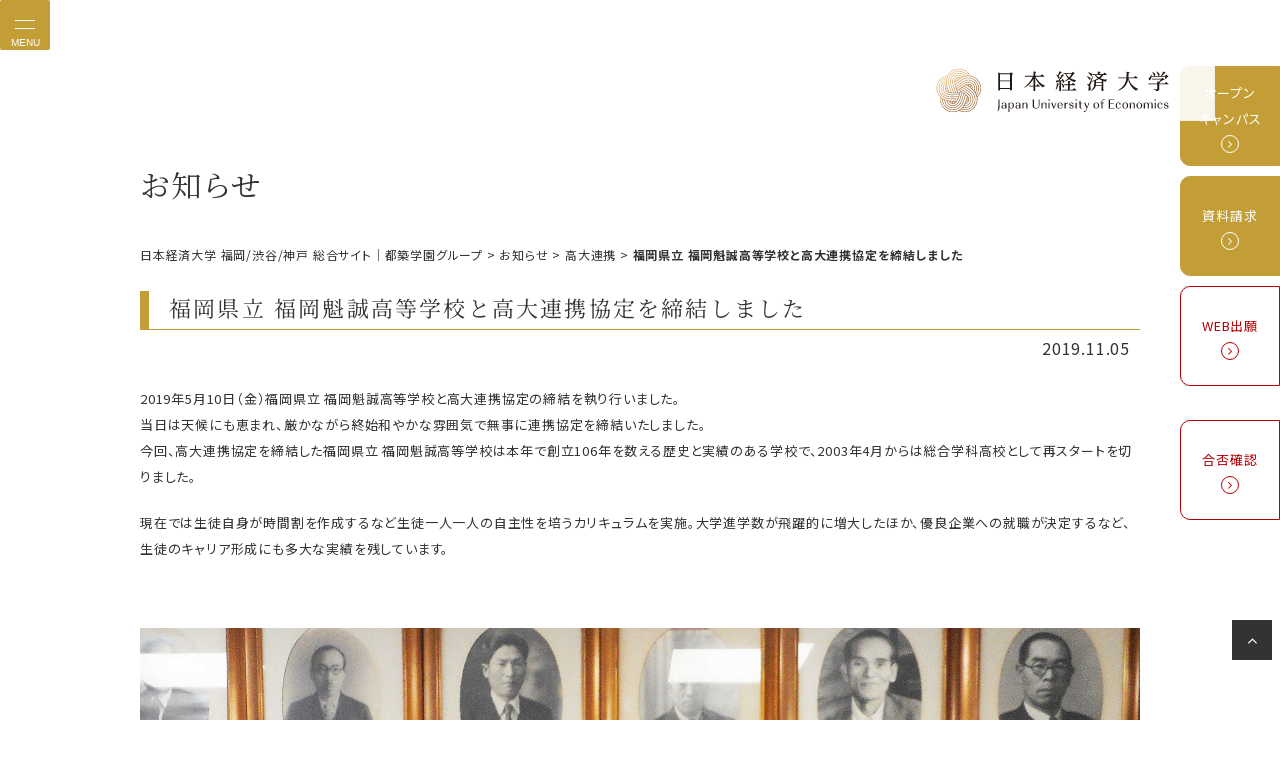

--- FILE ---
content_type: text/html; charset=UTF-8
request_url: https://www.jue.ac.jp/information/kaisei-teiketsu/
body_size: 62256
content:





<!DOCTYPE html>
<html lang="ja">

  <head prefix="og: http://ogp.me/ns# fb: http://ogp.me/ns/fb# article: http://ogp.me/ns/article#">
    <!-- Google Tag Manager -->
    <script>
    (function(w, d, s, l, i) {
        w[l] = w[l] || [];
        w[l].push({
            'gtm.start': new Date().getTime(),
            event: 'gtm.js'
        });
        var f = d.getElementsByTagName(s)[0],
            j = d.createElement(s),
            dl = l != 'dataLayer' ? '&l=' + l : '';
        j.async = true;
        j.src =
            'https://www.googletagmanager.com/gtm.js?id=' + i + dl;
        f.parentNode.insertBefore(j, f);
    })(window, document, 'script', 'dataLayer', 'GTM-M89TZL5');
    </script>
    <!-- End Google Tag Manager -->
    <meta charset="UTF-8">
    <meta name="viewport" content="width=device-width,initial-scale=1">
    <meta http-equiv="X-UA-Compatible" content="IE=edge">
    <meta name="format-detection" content="telephone=no">
    <meta name="google" content="nositelinkssearchbox">
    <title>福岡県立 福岡魁誠高等学校と高大連携協定を締結しました - 日本経済大学 福岡/渋谷/神戸 総合サイト｜都築学園グループ</title>

		<!-- All in One SEO 4.9.3 - aioseo.com -->
	<meta name="description" content="2019年5月10日（金）福岡県立 福岡魁誠高等学校と高大連携協定の締結を執り行いました。当日は天候にも恵まれ" />
	<meta name="robots" content="max-image-preview:large" />
	<meta name="author" content="jueall"/>
	<link rel="canonical" href="https://www.jue.ac.jp/information/kaisei-teiketsu/" />
	<meta name="generator" content="All in One SEO (AIOSEO) 4.9.3" />
		<meta property="og:locale" content="ja_JP" />
		<meta property="og:site_name" content="日本経済大学 福岡/渋谷/神戸 総合サイト｜都築学園グループ -" />
		<meta property="og:type" content="article" />
		<meta property="og:title" content="福岡県立 福岡魁誠高等学校と高大連携協定を締結しました - 日本経済大学 福岡/渋谷/神戸 総合サイト｜都築学園グループ" />
		<meta property="og:description" content="2019年5月10日（金）福岡県立 福岡魁誠高等学校と高大連携協定の締結を執り行いました。当日は天候にも恵まれ" />
		<meta property="og:url" content="https://www.jue.ac.jp/information/kaisei-teiketsu/" />
		<meta property="article:published_time" content="2019-11-05T10:51:28+00:00" />
		<meta property="article:modified_time" content="2022-08-19T03:46:37+00:00" />
		<meta name="twitter:card" content="summary" />
		<meta name="twitter:title" content="福岡県立 福岡魁誠高等学校と高大連携協定を締結しました - 日本経済大学 福岡/渋谷/神戸 総合サイト｜都築学園グループ" />
		<meta name="twitter:description" content="2019年5月10日（金）福岡県立 福岡魁誠高等学校と高大連携協定の締結を執り行いました。当日は天候にも恵まれ" />
		<script type="application/ld+json" class="aioseo-schema">
			{"@context":"https:\/\/schema.org","@graph":[{"@type":"BlogPosting","@id":"https:\/\/www.jue.ac.jp\/information\/kaisei-teiketsu\/#blogposting","name":"\u798f\u5ca1\u770c\u7acb \u798f\u5ca1\u9b41\u8aa0\u9ad8\u7b49\u5b66\u6821\u3068\u9ad8\u5927\u9023\u643a\u5354\u5b9a\u3092\u7de0\u7d50\u3057\u307e\u3057\u305f - \u65e5\u672c\u7d4c\u6e08\u5927\u5b66 \u798f\u5ca1\/\u6e0b\u8c37\/\u795e\u6238 \u7dcf\u5408\u30b5\u30a4\u30c8\uff5c\u90fd\u7bc9\u5b66\u5712\u30b0\u30eb\u30fc\u30d7","headline":"\u798f\u5ca1\u770c\u7acb \u798f\u5ca1\u9b41\u8aa0\u9ad8\u7b49\u5b66\u6821\u3068\u9ad8\u5927\u9023\u643a\u5354\u5b9a\u3092\u7de0\u7d50\u3057\u307e\u3057\u305f","author":{"@id":"https:\/\/www.jue.ac.jp\/author\/jueall\/#author"},"publisher":{"@id":"https:\/\/www.jue.ac.jp\/#organization"},"image":{"@type":"ImageObject","url":"https:\/\/www.jue.ac.jp\/wp\/wp-content\/uploads\/2019\/11\/eyechatch-300x280-1.jpg","width":300,"height":280},"datePublished":"2019-11-05T19:51:28+09:00","dateModified":"2022-08-19T12:46:37+09:00","inLanguage":"ja","mainEntityOfPage":{"@id":"https:\/\/www.jue.ac.jp\/information\/kaisei-teiketsu\/#webpage"},"isPartOf":{"@id":"https:\/\/www.jue.ac.jp\/information\/kaisei-teiketsu\/#webpage"},"articleSection":"\u304a\u77e5\u3089\u305b, \u9ad8\u5927\u9023\u643a"},{"@type":"BreadcrumbList","@id":"https:\/\/www.jue.ac.jp\/information\/kaisei-teiketsu\/#breadcrumblist","itemListElement":[{"@type":"ListItem","@id":"https:\/\/www.jue.ac.jp#listItem","position":1,"name":"\u30db\u30fc\u30e0","item":"https:\/\/www.jue.ac.jp","nextItem":{"@type":"ListItem","@id":"https:\/\/www.jue.ac.jp\/information\/#listItem","name":"\u304a\u77e5\u3089\u305b"}},{"@type":"ListItem","@id":"https:\/\/www.jue.ac.jp\/information\/#listItem","position":2,"name":"\u304a\u77e5\u3089\u305b","item":"https:\/\/www.jue.ac.jp\/information\/","nextItem":{"@type":"ListItem","@id":"https:\/\/www.jue.ac.jp\/information\/collaboration-school\/#listItem","name":"\u9ad8\u5927\u9023\u643a"},"previousItem":{"@type":"ListItem","@id":"https:\/\/www.jue.ac.jp#listItem","name":"\u30db\u30fc\u30e0"}},{"@type":"ListItem","@id":"https:\/\/www.jue.ac.jp\/information\/collaboration-school\/#listItem","position":3,"name":"\u9ad8\u5927\u9023\u643a","item":"https:\/\/www.jue.ac.jp\/information\/collaboration-school\/","nextItem":{"@type":"ListItem","@id":"https:\/\/www.jue.ac.jp\/information\/kaisei-teiketsu\/#listItem","name":"\u798f\u5ca1\u770c\u7acb \u798f\u5ca1\u9b41\u8aa0\u9ad8\u7b49\u5b66\u6821\u3068\u9ad8\u5927\u9023\u643a\u5354\u5b9a\u3092\u7de0\u7d50\u3057\u307e\u3057\u305f"},"previousItem":{"@type":"ListItem","@id":"https:\/\/www.jue.ac.jp\/information\/#listItem","name":"\u304a\u77e5\u3089\u305b"}},{"@type":"ListItem","@id":"https:\/\/www.jue.ac.jp\/information\/kaisei-teiketsu\/#listItem","position":4,"name":"\u798f\u5ca1\u770c\u7acb \u798f\u5ca1\u9b41\u8aa0\u9ad8\u7b49\u5b66\u6821\u3068\u9ad8\u5927\u9023\u643a\u5354\u5b9a\u3092\u7de0\u7d50\u3057\u307e\u3057\u305f","previousItem":{"@type":"ListItem","@id":"https:\/\/www.jue.ac.jp\/information\/collaboration-school\/#listItem","name":"\u9ad8\u5927\u9023\u643a"}}]},{"@type":"Organization","@id":"https:\/\/www.jue.ac.jp\/#organization","name":"jue","url":"https:\/\/www.jue.ac.jp\/"},{"@type":"Person","@id":"https:\/\/www.jue.ac.jp\/author\/jueall\/#author","url":"https:\/\/www.jue.ac.jp\/author\/jueall\/","name":"jueall","image":{"@type":"ImageObject","@id":"https:\/\/www.jue.ac.jp\/information\/kaisei-teiketsu\/#authorImage","url":"https:\/\/secure.gravatar.com\/avatar\/1b21a70f4f5b08a3d62998d140b1ff3c?s=96&d=mm&r=g","width":96,"height":96,"caption":"jueall"}},{"@type":"WebPage","@id":"https:\/\/www.jue.ac.jp\/information\/kaisei-teiketsu\/#webpage","url":"https:\/\/www.jue.ac.jp\/information\/kaisei-teiketsu\/","name":"\u798f\u5ca1\u770c\u7acb \u798f\u5ca1\u9b41\u8aa0\u9ad8\u7b49\u5b66\u6821\u3068\u9ad8\u5927\u9023\u643a\u5354\u5b9a\u3092\u7de0\u7d50\u3057\u307e\u3057\u305f - \u65e5\u672c\u7d4c\u6e08\u5927\u5b66 \u798f\u5ca1\/\u6e0b\u8c37\/\u795e\u6238 \u7dcf\u5408\u30b5\u30a4\u30c8\uff5c\u90fd\u7bc9\u5b66\u5712\u30b0\u30eb\u30fc\u30d7","description":"2019\u5e745\u670810\u65e5\uff08\u91d1\uff09\u798f\u5ca1\u770c\u7acb \u798f\u5ca1\u9b41\u8aa0\u9ad8\u7b49\u5b66\u6821\u3068\u9ad8\u5927\u9023\u643a\u5354\u5b9a\u306e\u7de0\u7d50\u3092\u57f7\u308a\u884c\u3044\u307e\u3057\u305f\u3002\u5f53\u65e5\u306f\u5929\u5019\u306b\u3082\u6075\u307e\u308c","inLanguage":"ja","isPartOf":{"@id":"https:\/\/www.jue.ac.jp\/#website"},"breadcrumb":{"@id":"https:\/\/www.jue.ac.jp\/information\/kaisei-teiketsu\/#breadcrumblist"},"author":{"@id":"https:\/\/www.jue.ac.jp\/author\/jueall\/#author"},"creator":{"@id":"https:\/\/www.jue.ac.jp\/author\/jueall\/#author"},"image":{"@type":"ImageObject","url":"https:\/\/www.jue.ac.jp\/wp\/wp-content\/uploads\/2019\/11\/eyechatch-300x280-1.jpg","@id":"https:\/\/www.jue.ac.jp\/information\/kaisei-teiketsu\/#mainImage","width":300,"height":280},"primaryImageOfPage":{"@id":"https:\/\/www.jue.ac.jp\/information\/kaisei-teiketsu\/#mainImage"},"datePublished":"2019-11-05T19:51:28+09:00","dateModified":"2022-08-19T12:46:37+09:00"},{"@type":"WebSite","@id":"https:\/\/www.jue.ac.jp\/#website","url":"https:\/\/www.jue.ac.jp\/","name":"\u65e5\u672c\u7d4c\u6e08\u5927\u5b66 \u798f\u5ca1\/\u6e0b\u8c37\/\u795e\u6238 \u7dcf\u5408\u30b5\u30a4\u30c8\uff5c\u90fd\u7bc9\u5b66\u5712\u30b0\u30eb\u30fc\u30d7","inLanguage":"ja","publisher":{"@id":"https:\/\/www.jue.ac.jp\/#organization"}}]}
		</script>
		<!-- All in One SEO -->

<link rel='dns-prefetch' href='//fonts.googleapis.com' />
<link rel='dns-prefetch' href='//maxcdn.bootstrapcdn.com' />
<link rel="alternate" type="application/rss+xml" title="日本経済大学 福岡/渋谷/神戸 総合サイト｜都築学園グループ &raquo; フィード" href="https://www.jue.ac.jp/feed/" />
<link rel="alternate" type="application/rss+xml" title="日本経済大学 福岡/渋谷/神戸 総合サイト｜都築学園グループ &raquo; コメントフィード" href="https://www.jue.ac.jp/comments/feed/" />
<link rel='stylesheet' id='wp-block-library-css' href='https://www.jue.ac.jp/wp/wp-includes/css/dist/block-library/style.min.css?ver=6.6.4' type='text/css' media='all' />
<link rel='stylesheet' id='aioseo/css/src/vue/standalone/blocks/table-of-contents/global.scss-css' href='https://www.jue.ac.jp/wp/wp-content/plugins/all-in-one-seo-pack/dist/Lite/assets/css/table-of-contents/global.e90f6d47.css?ver=4.9.3' type='text/css' media='all' />
<style id='ghostkit-typography-inline-css' type='text/css'>
 
</style>
<style id='classic-theme-styles-inline-css' type='text/css'>
/*! This file is auto-generated */
.wp-block-button__link{color:#fff;background-color:#32373c;border-radius:9999px;box-shadow:none;text-decoration:none;padding:calc(.667em + 2px) calc(1.333em + 2px);font-size:1.125em}.wp-block-file__button{background:#32373c;color:#fff;text-decoration:none}
</style>
<style id='global-styles-inline-css' type='text/css'>
:root{--wp--preset--aspect-ratio--square: 1;--wp--preset--aspect-ratio--4-3: 4/3;--wp--preset--aspect-ratio--3-4: 3/4;--wp--preset--aspect-ratio--3-2: 3/2;--wp--preset--aspect-ratio--2-3: 2/3;--wp--preset--aspect-ratio--16-9: 16/9;--wp--preset--aspect-ratio--9-16: 9/16;--wp--preset--color--black: #000000;--wp--preset--color--cyan-bluish-gray: #abb8c3;--wp--preset--color--white: #ffffff;--wp--preset--color--pale-pink: #f78da7;--wp--preset--color--vivid-red: #cf2e2e;--wp--preset--color--luminous-vivid-orange: #ff6900;--wp--preset--color--luminous-vivid-amber: #fcb900;--wp--preset--color--light-green-cyan: #7bdcb5;--wp--preset--color--vivid-green-cyan: #00d084;--wp--preset--color--pale-cyan-blue: #8ed1fc;--wp--preset--color--vivid-cyan-blue: #0693e3;--wp--preset--color--vivid-purple: #9b51e0;--wp--preset--color--main: #C39E37;--wp--preset--color--lightmain: #F9F7F1;--wp--preset--color--lightblue: #82B9E0;--wp--preset--color--lightblue-2: #EBF4FA;--wp--preset--color--emerald-green: #1bb29c;--wp--preset--color--emerald-green-sub: #58c8ce;--wp--preset--color--green: #55c5aa;--wp--preset--color--green-sub: #99dbcc;--wp--preset--color--green-bg: #d6f1ec;--wp--preset--color--purple: #cb92cf;--wp--preset--color--purple-sub: #ead4ec;--wp--preset--color--shocking-pink: #d44daf;--wp--preset--color--orange: #fbbd40;--wp--preset--color--orange-sub: #fce5b1;--wp--preset--color--pink: #f999a0;--wp--preset--color--red: #f35464;--wp--preset--color--clear-red: #EC6D65;--wp--preset--gradient--vivid-cyan-blue-to-vivid-purple: linear-gradient(135deg,rgba(6,147,227,1) 0%,rgb(155,81,224) 100%);--wp--preset--gradient--light-green-cyan-to-vivid-green-cyan: linear-gradient(135deg,rgb(122,220,180) 0%,rgb(0,208,130) 100%);--wp--preset--gradient--luminous-vivid-amber-to-luminous-vivid-orange: linear-gradient(135deg,rgba(252,185,0,1) 0%,rgba(255,105,0,1) 100%);--wp--preset--gradient--luminous-vivid-orange-to-vivid-red: linear-gradient(135deg,rgba(255,105,0,1) 0%,rgb(207,46,46) 100%);--wp--preset--gradient--very-light-gray-to-cyan-bluish-gray: linear-gradient(135deg,rgb(238,238,238) 0%,rgb(169,184,195) 100%);--wp--preset--gradient--cool-to-warm-spectrum: linear-gradient(135deg,rgb(74,234,220) 0%,rgb(151,120,209) 20%,rgb(207,42,186) 40%,rgb(238,44,130) 60%,rgb(251,105,98) 80%,rgb(254,248,76) 100%);--wp--preset--gradient--blush-light-purple: linear-gradient(135deg,rgb(255,206,236) 0%,rgb(152,150,240) 100%);--wp--preset--gradient--blush-bordeaux: linear-gradient(135deg,rgb(254,205,165) 0%,rgb(254,45,45) 50%,rgb(107,0,62) 100%);--wp--preset--gradient--luminous-dusk: linear-gradient(135deg,rgb(255,203,112) 0%,rgb(199,81,192) 50%,rgb(65,88,208) 100%);--wp--preset--gradient--pale-ocean: linear-gradient(135deg,rgb(255,245,203) 0%,rgb(182,227,212) 50%,rgb(51,167,181) 100%);--wp--preset--gradient--electric-grass: linear-gradient(135deg,rgb(202,248,128) 0%,rgb(113,206,126) 100%);--wp--preset--gradient--midnight: linear-gradient(135deg,rgb(2,3,129) 0%,rgb(40,116,252) 100%);--wp--preset--font-size--small: 13px;--wp--preset--font-size--medium: 20px;--wp--preset--font-size--large: 36px;--wp--preset--font-size--x-large: 42px;--wp--preset--spacing--20: 0.44rem;--wp--preset--spacing--30: 0.67rem;--wp--preset--spacing--40: 1rem;--wp--preset--spacing--50: 1.5rem;--wp--preset--spacing--60: 2.25rem;--wp--preset--spacing--70: 3.38rem;--wp--preset--spacing--80: 5.06rem;--wp--preset--shadow--natural: 6px 6px 9px rgba(0, 0, 0, 0.2);--wp--preset--shadow--deep: 12px 12px 50px rgba(0, 0, 0, 0.4);--wp--preset--shadow--sharp: 6px 6px 0px rgba(0, 0, 0, 0.2);--wp--preset--shadow--outlined: 6px 6px 0px -3px rgba(255, 255, 255, 1), 6px 6px rgba(0, 0, 0, 1);--wp--preset--shadow--crisp: 6px 6px 0px rgba(0, 0, 0, 1);}:where(.is-layout-flex){gap: 0.5em;}:where(.is-layout-grid){gap: 0.5em;}body .is-layout-flex{display: flex;}.is-layout-flex{flex-wrap: wrap;align-items: center;}.is-layout-flex > :is(*, div){margin: 0;}body .is-layout-grid{display: grid;}.is-layout-grid > :is(*, div){margin: 0;}:where(.wp-block-columns.is-layout-flex){gap: 2em;}:where(.wp-block-columns.is-layout-grid){gap: 2em;}:where(.wp-block-post-template.is-layout-flex){gap: 1.25em;}:where(.wp-block-post-template.is-layout-grid){gap: 1.25em;}.has-black-color{color: var(--wp--preset--color--black) !important;}.has-cyan-bluish-gray-color{color: var(--wp--preset--color--cyan-bluish-gray) !important;}.has-white-color{color: var(--wp--preset--color--white) !important;}.has-pale-pink-color{color: var(--wp--preset--color--pale-pink) !important;}.has-vivid-red-color{color: var(--wp--preset--color--vivid-red) !important;}.has-luminous-vivid-orange-color{color: var(--wp--preset--color--luminous-vivid-orange) !important;}.has-luminous-vivid-amber-color{color: var(--wp--preset--color--luminous-vivid-amber) !important;}.has-light-green-cyan-color{color: var(--wp--preset--color--light-green-cyan) !important;}.has-vivid-green-cyan-color{color: var(--wp--preset--color--vivid-green-cyan) !important;}.has-pale-cyan-blue-color{color: var(--wp--preset--color--pale-cyan-blue) !important;}.has-vivid-cyan-blue-color{color: var(--wp--preset--color--vivid-cyan-blue) !important;}.has-vivid-purple-color{color: var(--wp--preset--color--vivid-purple) !important;}.has-black-background-color{background-color: var(--wp--preset--color--black) !important;}.has-cyan-bluish-gray-background-color{background-color: var(--wp--preset--color--cyan-bluish-gray) !important;}.has-white-background-color{background-color: var(--wp--preset--color--white) !important;}.has-pale-pink-background-color{background-color: var(--wp--preset--color--pale-pink) !important;}.has-vivid-red-background-color{background-color: var(--wp--preset--color--vivid-red) !important;}.has-luminous-vivid-orange-background-color{background-color: var(--wp--preset--color--luminous-vivid-orange) !important;}.has-luminous-vivid-amber-background-color{background-color: var(--wp--preset--color--luminous-vivid-amber) !important;}.has-light-green-cyan-background-color{background-color: var(--wp--preset--color--light-green-cyan) !important;}.has-vivid-green-cyan-background-color{background-color: var(--wp--preset--color--vivid-green-cyan) !important;}.has-pale-cyan-blue-background-color{background-color: var(--wp--preset--color--pale-cyan-blue) !important;}.has-vivid-cyan-blue-background-color{background-color: var(--wp--preset--color--vivid-cyan-blue) !important;}.has-vivid-purple-background-color{background-color: var(--wp--preset--color--vivid-purple) !important;}.has-black-border-color{border-color: var(--wp--preset--color--black) !important;}.has-cyan-bluish-gray-border-color{border-color: var(--wp--preset--color--cyan-bluish-gray) !important;}.has-white-border-color{border-color: var(--wp--preset--color--white) !important;}.has-pale-pink-border-color{border-color: var(--wp--preset--color--pale-pink) !important;}.has-vivid-red-border-color{border-color: var(--wp--preset--color--vivid-red) !important;}.has-luminous-vivid-orange-border-color{border-color: var(--wp--preset--color--luminous-vivid-orange) !important;}.has-luminous-vivid-amber-border-color{border-color: var(--wp--preset--color--luminous-vivid-amber) !important;}.has-light-green-cyan-border-color{border-color: var(--wp--preset--color--light-green-cyan) !important;}.has-vivid-green-cyan-border-color{border-color: var(--wp--preset--color--vivid-green-cyan) !important;}.has-pale-cyan-blue-border-color{border-color: var(--wp--preset--color--pale-cyan-blue) !important;}.has-vivid-cyan-blue-border-color{border-color: var(--wp--preset--color--vivid-cyan-blue) !important;}.has-vivid-purple-border-color{border-color: var(--wp--preset--color--vivid-purple) !important;}.has-vivid-cyan-blue-to-vivid-purple-gradient-background{background: var(--wp--preset--gradient--vivid-cyan-blue-to-vivid-purple) !important;}.has-light-green-cyan-to-vivid-green-cyan-gradient-background{background: var(--wp--preset--gradient--light-green-cyan-to-vivid-green-cyan) !important;}.has-luminous-vivid-amber-to-luminous-vivid-orange-gradient-background{background: var(--wp--preset--gradient--luminous-vivid-amber-to-luminous-vivid-orange) !important;}.has-luminous-vivid-orange-to-vivid-red-gradient-background{background: var(--wp--preset--gradient--luminous-vivid-orange-to-vivid-red) !important;}.has-very-light-gray-to-cyan-bluish-gray-gradient-background{background: var(--wp--preset--gradient--very-light-gray-to-cyan-bluish-gray) !important;}.has-cool-to-warm-spectrum-gradient-background{background: var(--wp--preset--gradient--cool-to-warm-spectrum) !important;}.has-blush-light-purple-gradient-background{background: var(--wp--preset--gradient--blush-light-purple) !important;}.has-blush-bordeaux-gradient-background{background: var(--wp--preset--gradient--blush-bordeaux) !important;}.has-luminous-dusk-gradient-background{background: var(--wp--preset--gradient--luminous-dusk) !important;}.has-pale-ocean-gradient-background{background: var(--wp--preset--gradient--pale-ocean) !important;}.has-electric-grass-gradient-background{background: var(--wp--preset--gradient--electric-grass) !important;}.has-midnight-gradient-background{background: var(--wp--preset--gradient--midnight) !important;}.has-small-font-size{font-size: var(--wp--preset--font-size--small) !important;}.has-medium-font-size{font-size: var(--wp--preset--font-size--medium) !important;}.has-large-font-size{font-size: var(--wp--preset--font-size--large) !important;}.has-x-large-font-size{font-size: var(--wp--preset--font-size--x-large) !important;}
:where(.wp-block-post-template.is-layout-flex){gap: 1.25em;}:where(.wp-block-post-template.is-layout-grid){gap: 1.25em;}
:where(.wp-block-columns.is-layout-flex){gap: 2em;}:where(.wp-block-columns.is-layout-grid){gap: 2em;}
:root :where(.wp-block-pullquote){font-size: 1.5em;line-height: 1.6;}
</style>
<link rel='stylesheet' id='contact-form-7-css' href='https://www.jue.ac.jp/wp/wp-content/plugins/contact-form-7/includes/css/styles.css?ver=5.9.8' type='text/css' media='all' />
<link rel='stylesheet' id='cf7msm_styles-css' href='https://www.jue.ac.jp/wp/wp-content/plugins/contact-form-7-multi-step-module/resources/cf7msm.css?ver=4.5' type='text/css' media='all' />
<style id='fsb-flexible-spacer-style-inline-css' type='text/css'>
.fsb-style-show-front{position:relative;z-index:2;}@media screen and (min-width:1025px){.fsb-flexible-spacer__device--md,.fsb-flexible-spacer__device--sm{display:none;}}@media screen and (min-width:600px) and (max-width:1024px){.fsb-flexible-spacer__device--lg,.fsb-flexible-spacer__device--sm{display:none;}}@media screen and (max-width:599px){.fsb-flexible-spacer__device--lg,.fsb-flexible-spacer__device--md{display:none;}}
</style>
<link rel='stylesheet' id='ghostkit-classic-theme-fallback-css' href='https://www.jue.ac.jp/wp/wp-content/plugins/ghostkit/assets/css/fallback-classic-theme.css?ver=1765119791' type='text/css' media='all' />
<link rel='stylesheet' id='ghostkit-css' href='https://www.jue.ac.jp/wp/wp-content/plugins/ghostkit/build/gutenberg/style.css?ver=1765119791' type='text/css' media='all' />
<link rel='stylesheet' id='wp-pagenavi-css' href='https://www.jue.ac.jp/wp/wp-content/plugins/wp-pagenavi/pagenavi-css.css?ver=2.70' type='text/css' media='all' />
<link rel='stylesheet' id='gfont-css' href='https://fonts.googleapis.com/css2?family=EB+Garamond&#038;family=Noto+Sans+JP:wght@400;500;700&#038;family=Noto+Serif+JP:wght@400;700&#038;family=Oswald&#038;display=swap' type='text/css' media='all' />
<link rel='stylesheet' id='fa-css' href='https://maxcdn.bootstrapcdn.com/font-awesome/4.7.0/css/font-awesome.min.css' type='text/css' media='all' />
<link rel='stylesheet' id='libcss-css' href='https://www.jue.ac.jp/wp/wp-content/themes/jue-re/js/lib.min.css' type='text/css' media='all' />
<link rel='stylesheet' id='re-stylecss-css' href='https://www.jue.ac.jp/wp/wp-content/themes/jue-re/css/re-style.css' type='text/css' media='all' />
<link rel='stylesheet' id='blockeditor-css' href='https://www.jue.ac.jp/wp/wp-content/themes/jue-re/blockeditor/editor-style.css' type='text/css' media='all' />
		<style type="text/css">
			.ghostkit-effects-enabled .ghostkit-effects-reveal {
				pointer-events: none;
				visibility: hidden;
			}
		</style>
		<script>
			if (!window.matchMedia('(prefers-reduced-motion: reduce)').matches) {
				document.documentElement.classList.add(
					'ghostkit-effects-enabled'
				);
			}
		</script>
		    <script src="https://d.shutto-translation.com/trans.js?id=8769"></script>
  </head>

<body >
  <!-- Google Tag Manager (noscript) -->
  <noscript>
    <iframe src="https://www.googletagmanager.com/ns.html?id=GTM-M89TZL5" height="0" width="0"
            style="display:none;visibility:hidden"></iframe>
  </noscript>
  <!-- End Google Tag Manager (noscript) -->
  <header class="re-header fixed-top js-header">
    <div class="re-header__logo-wrap">
      <a href="https://www.jue.ac.jp/" class="logo">
        <picture>
          <source media="(min-width: 768px)" srcset="https://www.jue.ac.jp/wp/wp-content/themes/jue-re/img/logo_w1.svg">
          <img src="https://www.jue.ac.jp/wp/wp-content/themes/jue-re/img/logo-sp.svg" alt="日本経済大学 Japan University of Economics">
        </picture>
      </a>
    </div>
    <!-- /.header__logo-wrap -->

    <nav>
      <button type="button" class="re-hmb js-hmb-trigger" aria-controls="gnav" aria-expanded="false" aria-label="Toggle navigation">
        <span class="re-hmb__line-wrap">
          <span></span>
          <span></span>
        </span>
        <span class="re-hmb__text">MENU</span>
      </button>

      <div id="gnav" class="re-gnavi-wrapper js-hmb-body">
        <div class="re-gnavi-wrapper__inner">
          <form role="search" method="get" id="searchform" class="" action="https://www.jue.ac.jp/">
	<div class="position-relative">
		<label class="screen-reader-text" for="s"></label>
		<input type="text" value="" name="s" id="s" placeholder="ここに検索ワードを入力" class="re-search__input"/>
		<!-- <input type="submit" id="searchsubmit" value="検索" /> -->
    <button type="submit" class="re-search__submit" title="検索">
      <i class="fa fa-search"></i>
    </button>
	</div>
</form>
                    <ul class="re-gnavi mb-0">
  <li class="re-gnavi__item re-gnavi__item--half"><a href="https://kobe.jue.ac.jp/" class="re-gnavi__link">神戸三宮キャンパス</a></li>
  <li class="re-gnavi__item re-gnavi__item--half"><a href="https://shibuya.jue.ac.jp/" class="re-gnavi__link">東京渋谷キャンパス</a></li>
  <li class="re-gnavi__item"><a href="https://www.jue.ac.jp/contact/" class="re-gnavi__link">資料請求</a></li>
  <li class="re-gnavi__item"><a href="https://www.jue.ac.jp/for_applicant/opencampus_top/" class="re-gnavi__link">オープンキャンパス</a></li>
  <li class="re-gnavi__item"><a href="https://www.jue.ac.jp/access/" class="re-gnavi__link">アクセス</a></li>
  <li class="re-gnavi__item re-gnavi__item--pc-submenu-open-trigger js-gnavi-accordion">
    <button type="button" class="re-gnavi__link js-gnavi-accordion__trigger">訪問者別メニュー</button>
    <ul class="re-gnavi--hidden re-gnavi mt-0 js-gnavi-accordion__target js-accordion-target" style="height: 0px; display: none;">
      <li class="re-gnavi__item"><a href="https://www.jue.ac.jp/for_applicant/" class="re-gnavi__link">受験生の方へ</a></li>
      <li class="re-gnavi__item"><a href="https://www.jue.ac.jp/for_foreigners/" class="re-gnavi__link">留学生の方へ</a></li>
      <!-- <li class="re-gnavi__item"><a href="#" class="re-gnavi__link">高校関係者の方へ</a></li> -->
      <li class="re-gnavi__item"><a href="https://www.jue.ac.jp/for_student/" class="re-gnavi__link">在学生の方へ</a></li>
      <li class="re-gnavi__item"><a href="https://www.jue.ac.jp/for_alumni/" class="re-gnavi__link">卒業生の方へ</a></li>
      <li class="re-gnavi__item"><a href="https://www.jue.ac.jp/for_company/" class="re-gnavi__link">企業の方へ</a></li>
      <li class="re-gnavi__item"><a href="https://www.jue.ac.jp/for_public/" class="re-gnavi__link">一般の方へ</a></li>
    </ul>
  </li>
  <li class="re-gnavi__item re-gnavi__item--pc-submenu-open-trigger js-gnavi-accordion">
    <button type="button" class="re-gnavi__link js-gnavi-accordion__trigger">日本経済大学について</button>
    <ul class="re-gnavi--hidden re-gnavi mt-0 js-gnavi-accordion__target js-accordion-target" style="height: 0px; display: none;">
      <li class="re-gnavi__item"><a href="https://www.jue.ac.jp/aboutus/" class="re-gnavi__link">日本経済大学について</a></li>
      <li class="re-gnavi__item"><a href="https://www.jue.ac.jp/aboutus/message/" class="re-gnavi__link">学長メッセージ</a></li>
      <li class="re-gnavi__item"><a href="https://www.jue.ac.jp/collaboration-school/" class="re-gnavi__link">高大連携</a></li>
      <li class="re-gnavi__item"><a href="https://www.jue.ac.jp/information/collaboration/" class="re-gnavi__link">産学連携</a></li>
      <li class="re-gnavi__item"><a href="https://www.jue.ac.jp/aboutus/release/" class="re-gnavi__link">情報公開</a></li>
      <!-- <li class="re-gnavi__item"><a href="#" class="re-gnavi__link">施設紹介</a></li>
      <li class="re-gnavi__item"><a href="#" class="re-gnavi__link">図書館情報センター</a></li> -->
      <li class="re-gnavi__item"><a href="https://shibuya.jue.ac.jp/graduate_school/?_gl=1*w8yd6a*_gcl_au*MTczMzgzOTMwNi4xNzE3NTU1MDI0&_ga=2.174095466.971023134.1719868105-1919523607.1719868105" class="re-gnavi__link">大学院</a></li>
      <li class="re-gnavi__item"><a href="https://www.jue.ac.jp/special_contents/50th/" class="re-gnavi__link">開学50周年記念特設ページ</a></li>
      <li class="re-gnavi__item"><a href="https://www.jue.ac.jp/information/sdgs/" class="re-gnavi__link">SDGsに向けた取り組み</a></li>
    </ul>
  </li>
  <li class="re-gnavi__item re-gnavi__item--pc-submenu-open-trigger js-gnavi-accordion">
    <button type="button" class="re-gnavi__link js-gnavi-accordion__trigger">教育</button>
    <ul class="re-gnavi--hidden re-gnavi mt-0 js-gnavi-accordion__target js-accordion-target" style="height: 0px; display: none;">
      <li class="re-gnavi__item"><a href="https://www.jue.ac.jp/department_top/" class="re-gnavi__link">学部・学科コース</a></li>
      <li class="re-gnavi__item"><a href="https://www.jue.ac.jp/department_top/policy/" class="re-gnavi__link">3つのポリシー</a></li>
      <li class="re-gnavi__item"><a href="https://www.jue.ac.jp/department_top/dxprogram/" class="re-gnavi__link">DXプログラム</a></li>
      <li class="re-gnavi__item"><a href="https://www.jue.ac.jp/department_top/sd/" class="re-gnavi__link">SDプログラム</a></li>
      <li class="re-gnavi__item"><a href="https://www.jue.ac.jp/department_top/teaching_course/" class="re-gnavi__link">教職課程</a></li>
      <li class="re-gnavi__item"><a href="https://www.jue.ac.jp/department_top/oversea/" class="re-gnavi__link">留学制度</a></li>
      <li class="re-gnavi__item"><a href="https://www.jue.ac.jp/department_top/office_hour/" class="re-gnavi__link">オフィスアワー</a></li>
    </ul>
  </li>
  <li class="re-gnavi__item re-gnavi__item--pc-submenu-open-trigger js-gnavi-accordion">
    <button type="button" class="re-gnavi__link js-gnavi-accordion__trigger">教員紹介</button>
    <ul class="re-gnavi--hidden re-gnavi mt-0 js-gnavi-accordion__target js-accordion-target" style="height: 0px; display: none;">
      <li class="re-gnavi__item"><a href="https://www.jue.ac.jp/professor_fukuoka/" class="re-gnavi__link">福岡キャンパス</a></li>
      <li class="re-gnavi__item"><a href="https://kobe.jue.ac.jp/professor_kobe/" class="re-gnavi__link">神戸三宮キャンパス</a></li>
      <li class="re-gnavi__item"><a href="https://shibuya.jue.ac.jp/professor_tokyo/" class="re-gnavi__link">東京渋谷キャンパス</a></li>
    </ul>
  </li>
  <li class="re-gnavi__item re-gnavi__item--pc-submenu-open-trigger js-gnavi-accordion">
    <button type="button" class="re-gnavi__link js-gnavi-accordion__trigger">就職について</button>
    <ul class="re-gnavi--hidden re-gnavi mt-0 js-gnavi-accordion__target js-accordion-target" style="height: 0px; display: none;">
      <li class="re-gnavi__item"><a href="https://www.jue.ac.jp/carrer_support/" class="re-gnavi__link">キャリア支援について</a></li>
      <li class="re-gnavi__item"><a href="https://www.jue.ac.jp/department_top/internships/" class="re-gnavi__link">キャリアデザイン・インターシップ</a></li>
      <li class="re-gnavi__item"><a href="https://www.jue.ac.jp/qualification/" class="re-gnavi__link">資格取得</a></li>
    </ul>
  </li>
  <li class="re-gnavi__item re-gnavi__item--pc-submenu-open-trigger js-gnavi-accordion">
    <button type="button" class="re-gnavi__link js-gnavi-accordion__trigger">キャンパスライフ</button>
    <ul class="re-gnavi--hidden re-gnavi mt-0 js-gnavi-accordion__target js-accordion-target" style="height: 0px; display: none;">
      <li class="re-gnavi__item"><a href="https://www.jue.ac.jp/canpaslife/" class="re-gnavi__link">キャンパスライフ</a></li>
      <li class="re-gnavi__item"><a href="https://www.jue.ac.jp/facility-navigation/" class="re-gnavi__link">施設紹介</a>
      <li class="re-gnavi__item"><a href="https://www.jue.ac.jp/canpaslife/circle_list/" class="re-gnavi__link">サークル・クラブ活動</a></li>
      <li class="re-gnavi__item"><a href="https://www.jue.ac.jp/canpaslife/student-public-relations-editorial-department/" class="re-gnavi__link">日経大 学生広報編集部</a></li>
      <li class="re-gnavi__item"><a href="https://www.jue.ac.jp/canpaslife/sns/" class="re-gnavi__link">いいね！日経大</a></li>
    </ul>
  </li>
  <li class="re-gnavi__item re-gnavi__item--pc-submenu-open-trigger js-gnavi-accordion">
    <button type="button" class="re-gnavi__link js-gnavi-accordion__trigger">国際</button>
    <ul class="re-gnavi--hidden re-gnavi mt-0 js-gnavi-accordion__target js-accordion-target" style="height: 0px; display: none;">
      <li class="re-gnavi__item"><a href="https://www.jue.ac.jp/department_top/oversea/" class="re-gnavi__link">留学制度</a></li>
      <li class="re-gnavi__item"><a href="https://www.jue.ac.jp/partnership/" class="re-gnavi__link">提携校一覧</a></li>
      <li class="re-gnavi__item"><a href="https://www.jue.ac.jp/department_top/oversea/study-abroad-report/" class="re-gnavi__link">留学体験記</a></li>
    </ul>
  </li>
  <li class="re-gnavi__item"><a href="https://www.jue.ac.jp/for_student/" class="re-gnavi__link">在学生の方へ</a></li>
  <li class="re-gnavi__item"><a href="https://www.jue.ac.jp/for_alumni/" class="re-gnavi__link">卒業生の方へ</a></li>
  <!-- <li class="re-gnavi__item"><a href="#" class="re-gnavi__link">Intaernational Relation</a></li> -->
  <li class="re-gnavi__item"><a href="https://www.jue.ac.jp/information/" class="re-gnavi__link">お知らせ</a></li>
</ul>        </div>
        <!-- /.re-gnavi-wrapper__inner -->
      </div>
      <!-- /.re-gnavi js-hmb-body -->
    </nav>
  </header>

  
  <div class="re-page-header-wrapper">

      <div class="container">
      <div class="re-no-firstview"></div>
            <h1 class="re-page-heading font-sub">お知らせ</h1>
    </div>
    <!-- /.container -->
    </div>
  <!-- /.re-page-header-wrapper -->

  
    <div class="breadcrumbs-wrapper container">
    <div class="breadcrumbs" typeof="BreadcrumbList" vocab="https://schema.org/">
      <span property="itemListElement" typeof="ListItem"><a property="item" typeof="WebPage" title="日本経済大学 福岡/渋谷/神戸 総合サイト｜都築学園グループへ移動する" href="https://www.jue.ac.jp" class="home" ><span property="name">日本経済大学 福岡/渋谷/神戸 総合サイト｜都築学園グループ</span></a><meta property="position" content="1"></span> &gt; <span property="itemListElement" typeof="ListItem"><a property="item" typeof="WebPage" title="Go to the お知らせ カテゴリー archives." href="https://www.jue.ac.jp/information/" class="taxonomy category" ><span property="name">お知らせ</span></a><meta property="position" content="2"></span> &gt; <span property="itemListElement" typeof="ListItem"><a property="item" typeof="WebPage" title="Go to the 高大連携 カテゴリー archives." href="https://www.jue.ac.jp/information/collaboration-school/" class="taxonomy category" ><span property="name">高大連携</span></a><meta property="position" content="3"></span> &gt; <span property="itemListElement" typeof="ListItem"><span property="name" class="post post-post current-item">福岡県立 福岡魁誠高等学校と高大連携協定を締結しました</span><meta property="url" content="https://www.jue.ac.jp/information/kaisei-teiketsu/"><meta property="position" content="4"></span>    </div>
  </div>
  <!-- /.container -->
  <div class="re-contents">
  <div class="container re-single">
    <main class="pb-100">

                                    <div class="re-single__header">
                            <h1 class="re-single__heading">
                福岡県立 福岡魁誠高等学校と高大連携協定を締結しました              </h1>
              <!-- /.re-single__heading -->
            </div>

            <time datetime="2019-11-05" class="re-single__date mt-10 mr-10">
              2019.11.05            </time>
            <!-- /.re-single__date -->

            <div class="re-single__content mt-20 mt-md-30">
              
<p>2019年5月10日（金）福岡県立 福岡魁誠高等学校と高大連携協定の締結を執り行いました。<br>当日は天候にも恵まれ、厳かながら終始和やかな雰囲気で無事に連携協定を締結いたしました。<br>今回、高大連携協定を締結した福岡県立 福岡魁誠高等学校は本年で創立106年を数える歴史と実績のある学校で、2003年4月からは総合学科高校として再スタートを切りました。</p>



<p>現在では生徒自身が時間割を作成するなど生徒一人一人の自主性を培うカリキュラムを実施。大学進学数が飛躍的に増大したほか、優良企業への就職が決定するなど、生徒のキャリア形成にも多大な実績を残しています。</p>



<p></p>



<div class="wp-block-image"><figure class="aligncenter"><img decoding="async" src="https://www.jue.ac.jp/wp/wp-content/uploads/2019/11/eyechatch.jpg" alt="" class="wp-image-8733"/></figure></div>



<p></p>



<p>本協定により、相互の教育に係る交流と連携を通じて、高校生の視野を広げ、進路に対する意識や学習意欲を高めることで、高校教育、大学教育の活性化を図ることが可能になります。本学は、多様な個性の伸展と、社会の求める実践力の養成を、福岡県立 福岡魁誠高等学校との高大連携を通じて拡充させ、福岡から世界に通用する人材を輩出すべく邁進して参ります。</p>



<p></p>



<div class="wp-block-image"><figure class="aligncenter"><img decoding="async" src="https://www.jue.ac.jp/wp/wp-content/uploads/2019/11/DSCN2339.jpg" alt="" class="wp-image-8734"/></figure></div>
            </div>
          
            
                  </main>
  </div>
  <!-- /.container -->
</div>
<!-- /.re-contents -->

    <div class="pagetop">
      <a href="#" class="scroll">ページの先頭へ</a>
    </div>

      <div class="re-pickup__slider js-pickup-slider mt-50 mt-md-40 mb-0">
                        <a href="https://univas.jp/safe/article/202509011421549/" class="re-pickup__slide re-pickup-card">
          <div class="re-pickup-card__img-wrap">
            <img src="https://www.jue.ac.jp/wp/wp-content/uploads/2025/09/UNIVAS-SSC-2.jpg" alt="">
          </div>
          <!-- /.re-pickup-card__img-wrap -->
          <p class="re-pickup-card__heading">安心安全認証「UNIVAS SSC」を取得</p>
          <!-- /.re-pickup-card__heading -->
          <p class="re-pickup-card__desc mt-5">本学は一般社団法人大学スポーツ協会(UNIVAS) による「UNIVAS 安心安全ガイドライン」が推奨する取組設定項目について認証評価基準を満たし「安全安心認証（ UNIVAS SSC) 」を取得いたしました。</p>
          <!-- /.re-pickup-card__desc mt-5 -->
          <time class="re-pickup-card__date mt-10" datetime="2025-09-01">2025/09/01</time>
          <!-- /.re-pickup-card__date mt-10 -->
        </a>
        <!-- /.re-pickup__slide re-pickup-card -->                              <a href="https://www.jue.ac.jp/for_applicant/opencampus_top/" class="re-pickup__slide re-pickup-card">
          <div class="re-pickup-card__img-wrap">
            <img src="https://www.jue.ac.jp/wp/wp-content/uploads/2025/05/oc-slide-color-change-1.jpg" alt="">
          </div>
          <!-- /.re-pickup-card__img-wrap -->
          <p class="re-pickup-card__heading">オープンキャンパス2025</p>
          <!-- /.re-pickup-card__heading -->
          <p class="re-pickup-card__desc mt-5">迷っていても大丈夫！　日経大を体験して、未来の進路を見つけよう！</p>
          <!-- /.re-pickup-card__desc mt-5 -->
          <time class="re-pickup-card__date mt-10" datetime="2022-04-07">2022/04/07</time>
          <!-- /.re-pickup-card__date mt-10 -->
        </a>
        <!-- /.re-pickup__slide re-pickup-card -->                              <a href="https://my.ebook5.net/nikkeidai/2026/" class="re-pickup__slide re-pickup-card">
          <div class="re-pickup-card__img-wrap">
            <img src="https://www.jue.ac.jp/wp/wp-content/uploads/2025/03/2025-digital-pamphlet-slide.jpg" alt="">
          </div>
          <!-- /.re-pickup-card__img-wrap -->
          <p class="re-pickup-card__heading">大学案内2026</p>
          <!-- /.re-pickup-card__heading -->
          <p class="re-pickup-card__desc mt-5">2026年4月入学生向けの大学案内をデジタルパンフでご覧いただけます。</p>
          <!-- /.re-pickup-card__desc mt-5 -->
          <time class="re-pickup-card__date mt-10" datetime="2025-03-17">2025/03/17</time>
          <!-- /.re-pickup-card__date mt-10 -->
        </a>
        <!-- /.re-pickup__slide re-pickup-card -->                              <a href="https://www.jue.ac.jp/businesscontest2025/" class="re-pickup__slide re-pickup-card">
          <div class="re-pickup-card__img-wrap">
            <img src="https://www.jue.ac.jp/wp/wp-content/uploads/2025/07/business-plan-contest-fotter-1-1.jpg" alt="">
          </div>
          <!-- /.re-pickup-card__img-wrap -->
          <p class="re-pickup-card__heading">全国高校生ビジネスプランコンテスト</p>
          <!-- /.re-pickup-card__heading -->
          <p class="re-pickup-card__desc mt-5"><p></p></p>
          <!-- /.re-pickup-card__desc mt-5 -->
          <time class="re-pickup-card__date mt-10" datetime="2025-07-01">2025/07/01</time>
          <!-- /.re-pickup-card__date mt-10 -->
        </a>
        <!-- /.re-pickup__slide re-pickup-card -->                              <a href="https://www.jue.ac.jp/department_top/oversea/study-abroad-report/" class="re-pickup__slide re-pickup-card">
          <div class="re-pickup-card__img-wrap">
            <img src="https://www.jue.ac.jp/wp/wp-content/uploads/2023/09/ryugaku-slide-2.jpg" alt="">
          </div>
          <!-- /.re-pickup-card__img-wrap -->
          <p class="re-pickup-card__heading">日経大 留学体験記</p>
          <!-- /.re-pickup-card__heading -->
          <p class="re-pickup-card__desc mt-5">本学の学生が海外に留学し、そこで学んだことや経験したことを「体験記」として掲載。<br />
留学をしてみたい方もまだ迷っている方も是非ご覧ください！</p>
          <!-- /.re-pickup-card__desc mt-5 -->
          <time class="re-pickup-card__date mt-10" datetime="2023-09-07">2023/09/07</time>
          <!-- /.re-pickup-card__date mt-10 -->
        </a>
        <!-- /.re-pickup__slide re-pickup-card -->                              <a href="https://www.jue.ac.jp/blue-rose/" class="re-pickup__slide re-pickup-card">
          <div class="re-pickup-card__img-wrap">
            <img src="https://www.jue.ac.jp/wp/wp-content/uploads/2024/06/bluerose-slide.jpg" alt="">
          </div>
          <!-- /.re-pickup-card__img-wrap -->
          <p class="re-pickup-card__heading">Blue Rose</p>
          <!-- /.re-pickup-card__heading -->
          <p class="re-pickup-card__desc mt-5">「Blue Rose」は芸創プロデュース学科で学ぶ有志の学生により2021年 ７月に結成された学生広報プロジェクトチーム。<br />
学内外のイベントで歌やダンスのパフォーマンスを披露し、本学をPRしています。</p>
          <!-- /.re-pickup-card__desc mt-5 -->
          <time class="re-pickup-card__date mt-10" datetime="2023-01-20">2023/01/20</time>
          <!-- /.re-pickup-card__date mt-10 -->
        </a>
        <!-- /.re-pickup__slide re-pickup-card -->                              <a href="https://www.jue.ac.jp/for_alumni/donation/" class="re-pickup__slide re-pickup-card">
          <div class="re-pickup-card__img-wrap">
            <img src="https://www.jue.ac.jp/wp/wp-content/uploads/2022/05/pickup-8.jpg" alt="">
          </div>
          <!-- /.re-pickup-card__img-wrap -->
          <p class="re-pickup-card__heading">ウクライナ避難⺠学⽣⽀援基⾦</p>
          <!-- /.re-pickup-card__heading -->
          <p class="re-pickup-card__desc mt-5">当基⾦では本学で学ぶウクライナからの避難⺠学生に継続した学びの機会を提供するための寄付⾦を募集いたします。</p>
          <!-- /.re-pickup-card__desc mt-5 -->
          <time class="re-pickup-card__date mt-10" datetime="2022-05-12">2022/05/12</time>
          <!-- /.re-pickup-card__date mt-10 -->
        </a>
        <!-- /.re-pickup__slide re-pickup-card -->                              <a href="https://www.jue.ac.jp/information/sdgs%e3%80%80torikumi/" class="re-pickup__slide re-pickup-card">
          <div class="re-pickup-card__img-wrap">
            <img src="https://www.jue.ac.jp/wp/wp-content/uploads/2022/05/pickup-2.jpg" alt="">
          </div>
          <!-- /.re-pickup-card__img-wrap -->
          <p class="re-pickup-card__heading">SDGs実現に向けた本学の取り組み</p>
          <!-- /.re-pickup-card__heading -->
          <p class="re-pickup-card__desc mt-5">特別授業や産学連携など、SDGsへの理解を深めるとともに、目標実現に向けた取り組みを行なっています。</p>
          <!-- /.re-pickup-card__desc mt-5 -->
          <time class="re-pickup-card__date mt-10" datetime="2021-11-01">2021/11/01</time>
          <!-- /.re-pickup-card__date mt-10 -->
        </a>
        <!-- /.re-pickup__slide re-pickup-card -->                              <a href="https://www.jue.ac.jp/information/sdgsregistration/" class="re-pickup__slide re-pickup-card">
          <div class="re-pickup-card__img-wrap">
            <img src="https://www.jue.ac.jp/wp/wp-content/uploads/2023/10/tate_01_color.jpg" alt="">
          </div>
          <!-- /.re-pickup-card__img-wrap -->
          <p class="re-pickup-card__heading">福岡県SDGs登録事業者</p>
          <!-- /.re-pickup-card__heading -->
          <p class="re-pickup-card__desc mt-5">本学は「第４期福岡県SDGs登録事業者」として登録されました。「福岡県SDGs登録制度」はSDGsに積極的に取り組む企業や団体を県が広く公表し、SDGsへの貢献を「見える化」する登録事業です。</p>
          <!-- /.re-pickup-card__desc mt-5 -->
          <time class="re-pickup-card__date mt-10" datetime="2023-11-01">2023/11/01</time>
          <!-- /.re-pickup-card__date mt-10 -->
        </a>
        <!-- /.re-pickup__slide re-pickup-card -->            </div>
  <!-- /.re-pickup__slider -->

    <aside class="fixed-bnrs">
     <a href="https://www.jue.ac.jp/for_applicant/opencampus_top/" id="document_button" class="fixed-bnr" target="_blank" style="height:100px;">
        <div class="text-center">
          <p>オープン<br>キャンパス</p>
          <span class="fixed-bnr__icon-wrap">
            <i class="fa fa-angle-right"></i>
          </span>
        </div>
      </a>
       <a href="https://www.jue.ac.jp/contact/" class="fixed-bnr mt-10" target="_blank">
        <div class="text-center">
          <p>資料請求</p>
          <span class="fixed-bnr__icon-wrap">
            <i class="fa fa-angle-right"></i>
          </span>
        </div>
      </a>
      <a href="https://www.jue.ac.jp/for-examinee-entry/" id="document_button" class="fixed-bnr fixed-bnr--pass mt-10" target="_blank">
        <div class="text-center">
          <p>WEB出願</p>
          <span class="fixed-bnr__icon-wrap">
            <i class="fa fa-angle-right"></i>
          </span>
        </div>
      </a>
    　<a href="https://www.jue.ac.jp/important_news/test-results/" id="document_button" class="fixed-bnr fixed-bnr--pass mt-10" target="_blank">
        <div class="text-center">
          <p>合否確認</p>
          <span class="fixed-bnr__icon-wrap">
            <i class="fa fa-angle-right"></i>
          </span>
        </div>
      </a>
     </aside>

    <footer class="re-footer">
      <div class="pt-100 pb-100 pb-md-95">
        <div class="container">
          <div class="re-footer__bnrs">
            <a href="https://www.jue.ac.jp/for_applicant/opencampus_top/" class="re-footer__bnrs__item">
              <img src="https://www.jue.ac.jp/wp/wp-content/themes/jue-re/img/footer_bnr-1.jpg" alt="資料請求 / オープンキャンパス">
            </a>
            <a href="https://www.jue.ac.jp/for_applicant/" class="re-footer__bnrs__item">
              <img src="https://www.jue.ac.jp/wp/wp-content/themes/jue-re/img/footer_bnr-2.jpg" alt="受験生応援サイト">
            </a>
          </div>
          <!-- /.re-footer__bnrs -->

          <div class="re-footer__bnrs mt-30">
            <a href="https://www.jue.ac.jp/for_student/" class="re-footer__bnrs__item">
              <img src="https://www.jue.ac.jp/wp/wp-content/themes/jue-re/img/footer_bnr-students.jpg" alt="受験生の方へ・在学生の方へ">
            </a>
            <a href="https://www.jue.ac.jp/access/" class="re-footer__bnrs__item">
              <img src="https://www.jue.ac.jp/wp/wp-content/themes/jue-re/img/footer_bnr-acces.jpg" alt="アクセス Access">
            </a>
          </div>
          <!-- /.re-footer__bnrs -->
        </div>
        <!-- /.container -->
      </div>
      <!-- /.pt-100 pb-100 pb-md-95 -->
      <div class="re-footer__body d-none">
        <div class="container">
          <ul class="re-footer-navi">
            <li class="re-footer-navi__item re-footer-navi__item_first">
              <p class="re-footer-navi__link-wrap">
                <a href="" class="re-footer-navi__link">日本経済大学について</a>
              </p>
              <!-- /.re-footer-navi__link-wrap -->

              <ul class="re-footer-subnavi mt-10">
                <li>
                  <a href="">建学の精神・沿革</a>
                </li>
                <li>
                  <a href="">学長メッセージ</a>
                </li>
                <li>
                  <a href="">開学50周年記念特設ページ</a>
                </li>
                <li>
                  <a href="">SDGsの取り組み</a>
                </li>
                <li>
                  <a href="">高大連携・産学連携</a>
                </li>
                <li>
                  <a href="">情報公開</a>
                </li>
                <li>
                  <a href="">大学院</a>
                </li>
              </ul>

              <p class="re-footer-navi__link-wrap">
                <a href="" class="re-footer-navi__link">受験生向け情報</a>
              </p>
              <!-- /.re-footer-navi__link-wrap -->
            </li>
            <li class="re-footer-navi__item re-footer-navi__item_second">
              <p class="re-footer-navi__link-wrap">
                <a href="" class="re-footer-navi__link">学部・コース</a>
              </p>
              <!-- /.re-footer-navi__link-wrap -->

              <ul class="re-footer-subnavi mt-10">
                <li>
                  <a href="">DXプログラム</a>
                </li>
                <li>
                  <a href="">SDプログラム</a>
                </li>
                <li>
                  <a href="">教職課程</a>
                </li>
                <li>
                  <a href="">資格取得</a>
                </li>
                <li>
                  <a href="">キャリアデザイン・インターンシップ</a>
                </li>
                <li>
                  <a href="">留学制度（提携大学一覧・ROSE留学制度）</a>
                </li>
                <li>
                  <a href="">ディプロマ・カリキュラムポリシー</a>
                </li>
                <li>
                  <a href="">経済学部_経済学科</a>
                </li>
                <li>
                  <a href="">経済学部_商学科</a>
                </li>
                <li>
                  <a href="">経済学部_健康スポーツ経営学科</a>
                </li>
                <li>
                  <a href="">経営学部_グローバルビジネス学科</a>
                </li>
                <li>
                  <a href="">経営学部_芸創プロデュース学科</a>
                </li>
                <li>
                  <a href="">経営学部_経営学科</a>
                </li>
                <li>
                  <a href="">教員紹介（福岡キャンパス）</a>
                </li>
                <li>
                  <a href="">教員紹介（神戸三宮キャンパス）</a>
                </li>
                <li>
                  <a href="">教員紹介（東京渋谷キャンパス）</a>
                </li>
                <li>
                  <a href="">オフィスアワー</a>
                </li>
              </ul>
              <!-- / .re-footer-subnavi mt-10 -->
            </li>
            <li class="re-footer-navi__item re-footer-navi__item_third">
              <p class="re-footer-navi__link-wrap">
                <a href="" class="re-footer-navi__link">受験生の方へ</a>
              </p>
              <!-- /.re-footer-navi__link-wrap -->

              <p class="re-footer-navi__link-wrap">
                <a href="" class="re-footer-navi__link">在学生の方へ</a>
              </p>
              <!-- /.re-footer-navi__link-wrap -->

              <ul class="re-footer-subnavi mt-10">
                <li>
                  <a href="">証明書の発行について</a>
                </li>
                <li>
                  <a href="">個人情報変更届</a>
                </li>
              </ul>
              <!-- / .re-footer-subnavi mt-10 -->

              <p class="re-footer-navi__link-wrap">
                <a href="" class="re-footer-navi__link">保護者の方へ</a>
              </p>
              <!-- /.re-footer-navi__link-wrap -->
              
              <p class="re-footer-navi__link-wrap">
                <a href="" class="re-footer-navi__link">卒業生の方へ</a>
              </p>
              <!-- /.re-footer-navi__link-wrap -->
            </li>
            <li class="re-footer-navi__item re-footer-navi__item_fourth">
              <p class="re-footer-navi__link-wrap">
                <a href="" class="re-footer-navi__link">一般の方へ</a>
              </p>
              <!-- /.re-footer-navi__link-wrap -->

              <ul class="re-footer-subnavi mt-10">
                <li>
                  <a href="">公開講座</a>
                </li>
                <li>
                  <a href="">出張講義</a>
                </li>
                <li>
                  <a href="">一般開放施設</a>
                </li>
              </ul>
              <!-- / .re-footer-subnavi mt-10 -->

              <p class="re-footer-navi__link-wrap">
                <a href="" class="re-footer-navi__link">企業の方へ</a>
              </p>
              <!-- /.re-footer-navi__link-wrap -->
              
              <p class="re-footer-navi__link-wrap">
                <a href="" class="re-footer-navi__link">留学生の方へ</a>
              </p>
              <!-- /.re-footer-navi__link-wrap -->
            </li>
          </ul>
          <!-- /.re-footer__navi d-none d-md-block -->
        </div>
        <!-- /.container -->
      </div>
      <!-- /.re-footer__body -->
      <div class="re-footer__bg"></div>
      <div class="re-footer__navi2-wrapper">
        <div class="container">
          <ul class="re-footer__navi2">
            <li class="re-footer__navi2__item">
              <a href="https://www.jue.ac.jp/privacy/">プライバシーポリシー</a>
            </li>
            <li class="re-footer__navi2__item">
              <a href="https://www.jue.ac.jp/group/">グループ校リンク　　</a>
            </li>
           <li class="re-footer__navi2__item">
              <a href="https://www.jue.ac.jp/sitemap/">サイトマップ</a>
            </li>
          </ul>
          <!-- /.re-footer__menu2 -->
        </div>
        <!-- /.container -->
      </div>
      <!-- /.re-footer__menu2-wrapper -->
      <div class="re-footer__copy">
        <div class="container">
          <p class="text-center">
            <span class="uppercase">©Japan University of Economics</span> <span class="d-block d-md-none"></span> 都築学園グループ All Rights Reserved.
          </p>
        </div>
      </div>
      <!-- /.re-footer__copy -->
    </footer>
    <!-- /.re-footer -->
  <script type="text/javascript" src="https://www.jue.ac.jp/wp/wp-content/themes/jue-re/js/jquery.min.js?ver=6.6.4" id="jquery-js"></script>
<script type="text/javascript" src="https://www.jue.ac.jp/wp/wp-includes/js/dist/hooks.min.js?ver=2810c76e705dd1a53b18" id="wp-hooks-js"></script>
<script type="text/javascript" src="https://www.jue.ac.jp/wp/wp-includes/js/dist/i18n.min.js?ver=5e580eb46a90c2b997e6" id="wp-i18n-js"></script>
<script type="text/javascript" id="wp-i18n-js-after">
/* <![CDATA[ */
wp.i18n.setLocaleData( { 'text direction\u0004ltr': [ 'ltr' ] } );
/* ]]> */
</script>
<script type="text/javascript" src="https://www.jue.ac.jp/wp/wp-content/plugins/contact-form-7/includes/swv/js/index.js?ver=5.9.8" id="swv-js"></script>
<script type="text/javascript" id="contact-form-7-js-extra">
/* <![CDATA[ */
var wpcf7 = {"api":{"root":"https:\/\/www.jue.ac.jp\/wp-json\/","namespace":"contact-form-7\/v1"}};
/* ]]> */
</script>
<script type="text/javascript" id="contact-form-7-js-translations">
/* <![CDATA[ */
( function( domain, translations ) {
	var localeData = translations.locale_data[ domain ] || translations.locale_data.messages;
	localeData[""].domain = domain;
	wp.i18n.setLocaleData( localeData, domain );
} )( "contact-form-7", {"translation-revision-date":"2024-07-17 08:16:16+0000","generator":"GlotPress\/4.0.1","domain":"messages","locale_data":{"messages":{"":{"domain":"messages","plural-forms":"nplurals=1; plural=0;","lang":"ja_JP"},"This contact form is placed in the wrong place.":["\u3053\u306e\u30b3\u30f3\u30bf\u30af\u30c8\u30d5\u30a9\u30fc\u30e0\u306f\u9593\u9055\u3063\u305f\u4f4d\u7f6e\u306b\u7f6e\u304b\u308c\u3066\u3044\u307e\u3059\u3002"],"Error:":["\u30a8\u30e9\u30fc:"]}},"comment":{"reference":"includes\/js\/index.js"}} );
/* ]]> */
</script>
<script type="text/javascript" src="https://www.jue.ac.jp/wp/wp-content/plugins/contact-form-7/includes/js/index.js?ver=5.9.8" id="contact-form-7-js"></script>
<script type="text/javascript" id="cf7msm-js-extra">
/* <![CDATA[ */
var cf7msm_posted_data = [];
/* ]]> */
</script>
<script type="text/javascript" src="https://www.jue.ac.jp/wp/wp-content/plugins/contact-form-7-multi-step-module/resources/cf7msm.min.js?ver=4.5" id="cf7msm-js"></script>
<script type="text/javascript" src="https://www.jue.ac.jp/wp/wp-content/plugins/ghostkit/assets/vendor/ivent/dist/ivent.min.js?ver=0.2.0" id="ivent-js"></script>
<script type="text/javascript" id="ghostkit-helper-js-extra">
/* <![CDATA[ */
var ghostkitVariables = {"version":"3.4.6","pro":"","themeName":"jue re","settings":[],"disabledBlocks":{"ghostkit\/countdown":true,"ghostkit\/testimonial":true,"ghostkit\/table-of-contents":true,"ghostkit\/markdown":true,"ghostkit\/gist":true,"ghostkit\/changelog":true,"ghostkit\/image-compare":true,"ghostkit\/twitter":true,"ghostkit\/instagram":true,"ghostkit\/button":true,"ghostkit\/divider":true,"ghostkit\/shape-divider":true,"ghostkit\/alert":true,"ghostkit\/icon-box":true,"ghostkit\/counter-box":true,"ghostkit\/form":true,"ghostkit\/pricing-table":true,"ghostkit\/widgetized-area":true},"media_sizes":{"sm":576,"md":768,"lg":992,"xl":1200},"timezone":"Asia\/Tokyo","googleMapsAPIKey":"","googleMapsAPIUrl":"https:\/\/maps.googleapis.com\/maps\/api\/js?v=3.exp&language=ja","googleReCaptchaAPISiteKey":"","googleReCaptchaAPISecretKey":"","sidebars":{"sidebar-1":{"id":"sidebar-1","name":"Sidebar"}},"icons":[],"shapes":[],"fonts":[],"customTypographyList":[],"admin_url":"https:\/\/www.jue.ac.jp\/wp\/wp-admin\/","admin_templates_url":"https:\/\/www.jue.ac.jp\/wp\/wp-admin\/edit.php?post_type=ghostkit_template"};
/* ]]> */
</script>
<script type="text/javascript" id="ghostkit-helper-js-before">
/* <![CDATA[ */
if (ghostkitVariables) { ghostkitVariables.allowPluginColorPalette = true; }
if (ghostkitVariables) { ghostkitVariables.allowPluginCustomizer = true; }
/* ]]> */
</script>
<script type="text/javascript" src="https://www.jue.ac.jp/wp/wp-content/plugins/ghostkit/build/assets/js/helper.js?ver=1403a9c18f9b7b6b9525" id="ghostkit-helper-js"></script>
<script type="text/javascript" src="https://www.jue.ac.jp/wp/wp-content/plugins/ghostkit/build/assets/js/event-fallbacks.js?ver=decaba978f8c6159be7a" id="ghostkit-event-fallbacks-js"></script>
<script type="text/javascript" src="https://www.jue.ac.jp/wp/wp-content/plugins/ghostkit/assets/vendor/motion/dist/motion.min.js?ver=11.15.0" id="motion-js"></script>
<script type="text/javascript" src="https://www.jue.ac.jp/wp/wp-content/plugins/ghostkit/build/assets/js/main.js?ver=e413b5dd702e70f45593" id="ghostkit-js"></script>
<script type="text/javascript" src="https://www.jue.ac.jp/wp/wp-content/plugins/ghostkit/build/gutenberg/extend/effects/frontend.js?ver=42f5f2cc501efadd2b31" id="ghostkit-extension-effects-js"></script>
<script type="text/javascript" src="https://www.jue.ac.jp/wp/wp-content/plugins/ghostkit/build/gutenberg/style-variants/core-list/frontend.js?ver=a973ba5275fec96abda8" id="ghostkit-style-variant-core-list-js"></script>
<script type="text/javascript" src="https://www.jue.ac.jp/wp/wp-content/themes/jue-re/js/bootstrap.bundle.min.js?ver=6.6.4" id="bootstrapjs-js"></script>
<script type="text/javascript" src="https://www.jue.ac.jp/wp/wp-content/themes/jue-re/js/lib.min.js?ver=6.6.4" id="libjs-js"></script>
<script type="text/javascript" src="https://www.jue.ac.jp/wp/wp-content/themes/jue-re/js/common.js?ver=6.6.4" id="commonjs-js"></script>
<script>
  jQuery('.mw_wp_form form').addClass('h-adr');
</script>
  <script>(function(){
  var w=window,d=document;
  var s="https://app.chatplus.jp/cp.js";
  d["__cp_d"]="https://app.chatplus.jp";
  d["__cp_c"]="07030a23_1";
  var a=d.createElement("script"), m=d.getElementsByTagName("script")[0];
  a.async=true,a.src=s,m.parentNode.insertBefore(a,m);})();</script>

  </body>

</html>


--- FILE ---
content_type: application/javascript
request_url: https://www.jue.ac.jp/wp/wp-content/themes/jue-re/js/common.js?ver=6.6.4
body_size: 5145
content:
(function (d, w, $) {
  'use strict';

  var _ua = window.navigator.userAgent.toLowerCase();
  let _ms = false;
  // ---------------------------------------------
  // IE11の場合bodyにクラスを付与
  // ---------------------------------------------
  if (_ua.indexOf('trident') > -1) {
    document.body.classList.add('ie11');
    _ms = true;
  } else if (_ua.indexOf('edge') > -1) {
    _ms = true;
  }
  // ---------------------------------------------
  // viewportの切り替え
  // ---------------------------------------------
  $('#viewport').remove();
  if (_ua.indexOf('iphone') > 0 || _ua.indexOf('ipod') > 0 || (_ua.indexOf('android') > 0 && _ua.indexOf('mobile') > 0)) {
    // console.log( 'mobile' );
    if (w.innerWidth < 768) {
      $('head').prepend('<meta name="viewport" id="viewport" content="width=device-width,initial-scale=1, viewport-fit=cover">');
    } else {
      $('head').prepend('<meta name="viewport" id="viewport" content="width=1100, viewport-fit=cover">');
    }
  } else {
    $('head').prepend('<meta name="viewport" id="viewport" content="width=1100, viewport-fit=cover">');
  }

  var _hash = location.hash;

  jQuery(function ($) {
    // ---------------------------------------------
    // matchHeight
    // ---------------------------------------------
    $('.mh').matchHeight();
    // ---------------------------------------------
    // Magnificpopup
    // ---------------------------------------------
    $('.mfp-image').magnificPopup({
      type: 'image',
    });
    $('.mfp-inline').magnificPopup({
      type: 'inline',
    });
    // ---------------------------------------------
    //responsive Imagemap link
    // ---------------------------------------------
    $('img[usemap]').rwdImageMaps();
    //move2hash
    var _m2h = new move2hash();
    _m2h.init();
    $(w).on('load', function () {
      _m2h.start();
    });
    // ---------------------------------------------
    // ページ内ナビのレスポンシブ対応
    // ---------------------------------------------
    $('.pageanchor')
      .each(function (i, elm) {
        var _select = $('<div class="selecton"><select><option value="" selected>MENU</option></select></div>');
        $(this)
          .find('.nav-item')
          .each(function (i, elm) {
            let _anchor = $(this).find('.nav-link').data('anchor');
            let _type = 'scroll';
            if (!_anchor) {
              _anchor = $(this).find('.nav-link').attr('href');
              _type = 'link';
              if ($(this).find('.nav-link').attr('target') === '_blank') {
                _type = 'blank';
              }
            }
            var _option = $('<option/>').text($(this).find('.nav-link').text()).val(_anchor).data('type', _type);
            _select.find('select').append(_option);
          });
        $(this).append(_select);
      })
      .on('change', 'select', function () {
        var _v = $(this).val();
        if (_v.length < 1) return false;

        var _tar = $(this).find('option:selected');
        if (_tar.data('type') === 'scroll') {
          _m2h.move(_v);
        } else if (_tar.data('type') === 'link') {
          location.href = _v;
        } else if (_tar.data('type') === 'blank') {
          window.open(_v);
        }
      });
    // ---------------------------------------------
    // タブのレスポンシブ対応
    // ---------------------------------------------
    $('.tabnav')
      .each(function (i, elm) {
        var _select = $('<div class="selecton"><select/></div>');
        $(this)
          .find('.nav-item')
          .each(function (i, elm) {
            var _a = $(this).find('.nav-link');
            var _option = $('<option/>').text(_a.text()).val(i);
            if (_a.attr('href') === _hash) {
              _a.click();
              _option.attr('selected', true);
            }
            _select.find('select').append(_option);
          });
        $(this).find('.inner').append(_select);
      })
      .on('change', 'select', function () {
        // console.log($(this).val());
        $(this).closest('.tabnav').find('.nav-tabs').find('.nav-link').eq($(this).val()).tab('show');
      });
    // ---------------------------------------------
    // アコーディオンの開閉イベント補完
    // ---------------------------------------------
    $('.panel').find('.panel-heading').find('a').append('<span class="icon"/>');
    $('.panel-collapse').on('show.bs.collapse hidden.bs.collapse', function (e) {
      // console.log(e);
      // var _id = e.target.id;
      if (e.type === 'show') {
        $(this).closest('.panel').addClass('collapse_show');
      } else {
        $(this).closest('.panel').removeClass('collapse_show');
        $(this).find('.panel-collapse').collapse('hide');
      }
    });
    $('.panel-title').each(function () {
      var _a = $(this).find('a');
      if (_a.attr('href') === _hash) {
        _a.click();
        if ($(this).parents('.panel').length > 0) {
          $(this).parents('.panel').find('.panel-title > a').click();
        }
      }
    });
    // ----------------------------------------------
    // Windows resize Event
    // ----------------------------------------------
    let _resizeTimer = false;
    let _size = w.innerWidth;
    $(w).on('resize', function () {
      if (_resizeTimer) {
        clearTimeout(_resizeTimer);
      }
      _resizeTimer = setTimeout(function () {
        if (_size !== w.innerWidth) {
          _size = w.innerWidth;
          $(d).trigger('hoge::resized', [_size]);
        }
      }, 60);
    });
    // ----------------------------------------------
    // スクロールイベント
    // ----------------------------------------------
    $(d).on('hoge::scroll', function () {
      var _top = document.body.getBoundingClientRect().top;
      if (_top < -200) {
        $('.pagetop').fadeIn();
      } else {
        $('.pagetop').fadeOut();
      }
    });

    let _scrollTimer = false;
    $(w).on('scroll', function () {
      if (_scrollTimer) {
        clearTimeout(_scrollTimer);
      }
      _scrollTimer = setTimeout(function () {
        $(d).trigger('hoge::scroll');
      }, 60);
    });
  });

  // ----------------------------------------------
  // ページ内リンク
  // ----------------------------------------------

  var move2hash = function () {};
  //pagetop
  move2hash.prototype.init = function () {
    var _this = this;
    $('a[href^="#"], area[href^="#"]')
      .filter('.scroll')
      .each(function () {
        var $this = $(this);
        var _href = $this.attr('href');
        $this
          .attr({
            href: 'javascript:void(0);',
            rel: _href,
          })
          .on('click', function (e) {
            e.preventDefault();
            var _target;
            if ($this.parent().hasClass('pagetop')) {
              // _target = 0;
              _target = $('body');
            } else {
              _target = $($this.attr('rel'));
            }
            _this.move(_target);
            return false;
          });
      });

    $(w).on('hashchange', function (e) {
      e.preventDefault();
      var _hash = location.hash;
      if ($(_hash).length > 0) {
        _this.move(_hash);
      }
      return false;
    });
  };
  move2hash.prototype.start = function () {
    var _url = d.URL;
    var _url_split = _url.split('#');
    var _hash = _url_split[1];
    if (_hash) {
      var _start = this.get_target('#' + _hash);
      this.move('#' + _hash);
    }
  };
  move2hash.prototype.get_target = function (_elmId) {
    let _result = 0;
    if ($(_elmId).length) {
      _result = $(_elmId).offset().top;
    } else {
      _result = 0;
    }
    _result = _result - 100 > -1 ? (_result -= 100) : 0;
    return Math.floor(_result);
  };
  move2hash.prototype.move = function (_elmId) {
    // var _current = $( d ).scrollTop();
    // var _speed = 5000 / 1000; // 秒速 5000px
    // var _duration = Math.floor( Math.abs( _pos - _current ) / _speed );
    var _pos = this.get_target(_elmId);
    var _gap = parseInt($('body').css('padding-top'));
    $(_elmId).velocity('scroll', {
      duration: 1000,
      offset: _gap * -1,
    });
  };
})(document, window, jQuery);

class PcHeaderAction {
  constructor(el, items) {
    this.el = document.querySelector(el);
    window.addEventListener('DOMContentLoaded', this._init.bind(this));
  }

  _init() {
    if (!this.el) {
      return;
    }

    window.addEventListener('scroll', (e) => {
      if (window.scrollY > 100) {
        this.el.classList.add('is-scroll');
      } else {
        this.el.classList.remove('is-scroll');
      }
    });
  }
}
new PcHeaderAction('.js-header');

class HmbAction {
  constructor(trigger, body) {
    this.key = document.querySelector(trigger);
    this.body = document.querySelector(body);
    window.addEventListener('DOMContentLoaded', this._init.bind(this));
  }

  _init() {
    if (!this.key || !this.body) {
      return;
    }

    this.key.addEventListener('click', (e) => {
      e.preventDefault();
      document.body.classList.toggle('is-open');
    });
  }
}

new HmbAction('.js-hmb-trigger', '.js-hmb-body');

class SmoothScroll {
  constructor(els) {
    this.els = document.querySelectorAll(els);
    window.addEventListener('DOMContentLoaded', this._init.bind(this));
  }

  _init() {
    if (!this.els) {
      return;
    }
    [...this.els].forEach((el) => {
      el.addEventListener('click', (e) => {
        e.preventDefault();
        const hash = el.hash;
        console.log(hash);

        const target = document.querySelector(hash);
        const targetPosition = target.getBoundingClientRect().top + window.pageYOffset;
        const windowInnerWidth = window.innerWidth;
        const amount = windowInnerWidth > 768 ? 100 : 50;
        document.querySelector('.js-header-pc').classList.add('is-scroll');

        window.scrollTo({
          top: targetPosition - amount,
          left: 0,
          behavior: 'smooth',
        });
      });
    });
  }
}
new SmoothScroll('.js-smooth-scroll');

class Slider {
  constructor(sliderStr, options = { autoPlay: true }) {
    this.sliderStr = sliderStr;
    this.options = options;
    window.addEventListener('DOMContentLoaded', this._init.bind(this));
  }

  _init() {
    const slider = $(this.sliderStr);
    slider.slick(this.options);
  }
}

new Slider('.js-main-slider', {
  autoplay: true,
  fade: true,
  arrows: false,
  pauseOnFocus: false,
  pauseOnHover: false,
  dots: true,
  autoplaySpeed: 5000,
});

new Slider('.js-pickup-slider', {
  autoplay: true,
  centerMode: true,
  variableWidth: true,
  arrows: false,
  dots: true,
  pauseOnFocus: false,
  pauseOnHover: false,
});

new Slider('.js-col2-slider', {
  slidesToShow: 2,
  arrows: false,
  dots: true,
  responsive: [
    {
      breakpoint: 1024,
      settings: {
        centerMode: true,
        slidesToShow: 1,
      },
    },
  ],
});

new Slider('.js-top-pickup-slider1', {
  autoplay: true,
  fade: true,
  //variableWidth: true,
  arrows: false,
  asNavFor: '.js-top-pickup-slider2, .js-top-pickup-slider3, .js-top-pickup-slider4, .js-top-pickup-slider5',
});

new Slider('.js-top-pickup-slider2', {
  autoplay: true,
  fade: true,
  //variableWidth: true,
  arrows: false,
  asNavFor: '.js-top-pickup-slider1, .js-top-pickup-slider3, .js-top-pickup-slider4, .js-top-pickup-slider5',
});

new Slider('.js-top-pickup-slider3', {
  autoplay: true,
  fade: true,
  //variableWidth: true,
  arrows: true,
  asNavFor: '.js-top-pickup-slider1, .js-top-pickup-slider2, .js-top-pickup-slider4, .js-top-pickup-slider5',
});

new Slider('.js-top-pickup-slider4', {
  autoplay: true,
  fade: true,
  //variableWidth: true,
  arrows: false,
  asNavFor: '.js-top-pickup-slider1, .js-top-pickup-slider2, .js-top-pickup-slider3, .js-top-pickup-slider5',
});

new Slider('.js-top-pickup-slider5', {
  autoplay: true,
  fade: true,
  //variableWidth: true,
  arrows: false,
  asNavFor: '.js-top-pickup-slider1, .js-top-pickup-slider2, .js-top-pickup-slider3, .js-top-pickup-slider4',
});

class ParallaxAction {
  constructor(els) {
    this.els = document.querySelectorAll(els);
    window.addEventListener('DOMContentLoaded', this._init.bind(this));
  }

  _init() {
    if (!this.els) {
      return;
    }

    const option = {
      root: null,
      rootrMargin: '-300px 0px',
    };

    const observer = new IntersectionObserver(this._cb, option);

    [...this.els].forEach((el) => {
      if (el.classList.contains('js-parallax-text-split')) {
        const textArray = el.innerHTML.trim().split('');
        const splitted = textArray.reduce((prev, current) => {
          return `${prev}<span>${current}</span>`;
        }, '');
        el.innerHTML = splitted;
      }

      observer.observe(el);
    });
  }

  _cb(entries) {
    entries.forEach((entry) => {
      if (entry.isIntersecting) {
        entry.target.classList.add('is-active');
      }
    });
  }
}
new ParallaxAction('.js-parallax-basic, .js-parallax-text-split');

class AccordionWhenSp {
  constructor(els) {
    this.els = document.querySelectorAll(els);
    window.addEventListener('DOMContentLoaded', this._init.bind(this));
  }

  _init() {
    if (!this.els) {
      return;
    }

    [...this.els].forEach((el) => {
      const trigger = el.querySelector('.js-accordion-when-sp__trigger');
      const target = el.querySelector('.js-accordion-when-sp__target');

      target.classList.add('js-accordion-target');
      this._accordionAction(trigger, target);
    });
  }

  _accordionAction(trigger, target) {
    trigger.addEventListener('click', (e) => {
      e.target.classList.add('active');

      if (e.target.classList.contains('is-active')) {
        e.target.classList.remove('is-active');

        gsap.to(target, {
          display: 'none',
          height: 0,
          duration: 0.3,
          ease: 'power2.inOut',
        });

        if (window.innerWidth > 768) {
        }
      } else {
        e.target.classList.add('is-active');

        new Promise((resolve) => {
          target.style.display = 'block';

          setTimeout(() => {
            resolve();
          }, 10);
        }).then((res) => {
          gsap.to(target, {
            height: 'auto',
            duration: 0.3,
            ease: 'power2.inOut',
          });
        });
      }
    });
  }
}
new AccordionWhenSp('.js-accordion-when-sp');

class GnaviAccordion {
  constructor(els) {
    this.els = document.querySelectorAll(els);
    window.addEventListener('DOMContentLoaded', this._init.bind(this));
  }

  _init() {
    if (!this.els) {
      return;
    }

    [...this.els].forEach((el) => {
      const trigger = el.querySelector('.js-gnavi-accordion__trigger');
      const target = el.querySelector('.js-gnavi-accordion__target');
      //trigger.classList.add('sp-only');
      target.classList.add('js-accordion-target');
      this._accordionAction(trigger, target);
    });
  }

  _accordionAction(trigger, target) {
    target.style.height = 0;
    trigger.addEventListener('click', (e) => {
      //e.target.classList.add('active');

      if (e.target.classList.contains('is-active')) {
        //this._closeAccordionsInPc();
        e.target.classList.remove('is-active');

        const tl = gsap.timeline();

        tl.to(target, {
          height: 0,
          duration: 0.3,
          ease: 'power2.inOut',
        }).to(target, {
          display: 'none',
          duration: 0,
        });
      } else {
        this._closeAccordionsInPc();

        e.target.classList.add('is-active');
        const height = window.innerWidth > 768 ? '100%' : 'auto';
        const tl = gsap.timeline();

        tl.to(target, {
          display: 'block',
          duration: 0,
        }).to(target, {
          height: height,
          duration: 0.3,
          ease: 'power2.inOut',
        });
        // new Promise((resolve) => {
        //   target.style.display = 'block';
        //   console.log('aaa');
        //   setTimeout(() => {
        //     resolve();
        //   }, 10);
        //}).then((res) => {
        // gsap.to(target, {
        //   //display: 'block',
        //   height: height,
        //   duration: 1,
        //   ease: 'power2.inOut',
        // });
        //});
      }
    });
  }

  _closeAccordionsInPc() {
    if (window.innerWidth > 768) {
      [...this.els].forEach((el) => {
        el.querySelector('.js-gnavi-accordion__trigger').classList.remove('is-active');
        el.querySelector('.js-gnavi-accordion__target').style.display = 'none';
      });
    }
  }
}
new GnaviAccordion('.js-gnavi-accordion');

class RemoveBrBreadcrumb {
  constructor(el) {
    this.el = document.querySelector(el);
    window.addEventListener('DOMContentLoaded', this._init.bind(this));
  }

  _init() {
    if (!this.el) {
      return;
    }

    const crumbs = this.el.querySelectorAll('[typeof="ListItem"]');
    [...crumbs].forEach((crumb) => {
      const crumbHtml = crumb.innerHTML.replace(/<br>/g, '');
      crumb.innerHTML = crumbHtml;
    });
  }
}
new RemoveBrBreadcrumb('.breadcrumbs');

class ScrollWideContent {
  constructor(els) {
    this.els = els;
    window.addEventListener('DOMContentLoaded', this._init.bind(this));
  }

  _init() {
    if (!this.els) {
      return;
    }
    new ScrollHint(this.els, {
      scrollHintIconAppendClass: 'scroll-hint-icon-white',
      applyToParents: true,
      i18n: {
        scrollable: 'スクロールできます',
      },
    });
  }
}
new ScrollWideContent('.js-scrollable');

class TabUseRadio {
  constructor(triggers, contents) {
    this.triggers = document.querySelectorAll(triggers);
    this.contents = document.querySelectorAll(contents);

    window.addEventListener('DOMContentLoaded', this._init.bind(this));
  }

  _init() {
    if (!this.triggers || !this.contents) {
      return;
    }

    [...this.triggers].forEach((trigger) => {
      trigger.addEventListener('change', (e) => {
        e.preventDefault();

        const value = e.target.value;

        [...this.contents].forEach((content) => {
          content.classList.add('d-none');

          if (content.className.includes(`js-form--${value}`)) {
            content.classList.remove('d-none');
          }
        });
      });
    });
  }
}
new TabUseRadio('[name="js-campus-filter"]', '.js-form');

class AddClassSelectedCategory {
  constructor(els) {
    this.els = document.querySelectorAll(els);
    window.addEventListener('DOMContentLoaded', this._init.bind(this));
  }

  _init() {
    if (!this.els.length === 0) {
      return;
    }

    //console.log('1');
    const pagePath = location.pathname.replace(/\/+$/, '').split('/').pop();
    let flg = true;

    const slugs = [...this.els].map((el) => {
      return el.dataset['category'];
    });

    const parentCat = 'information';
    const i = slugs.indexOf(parentCat);

    slugs.splice(i, 1);

    slugs.forEach((slug) => {
      if (pagePath === slug) {
        document.querySelector(`[data-category="${slug}"]`).classList.add('is-selected');

        flg = false;
      }
    });

    if (flg) {
      //console.log('flg');
      document.querySelector(`[data-category="${parentCat}"]`).classList.add('is-selected');
    }
  }
}
new AddClassSelectedCategory('[data-category]');

class ShowSelectedItem {
  constructor(el) {
    this.el = document.querySelector(el);
    window.addEventListener('load', this._init.bind(this));
  }

  _init() {
    if (!this.el) {
      return;
    }
    const selectedCampus = this.el.querySelector('[name="selected-campus"]').value;
    const selectedSort = this.el.querySelector('[name="selected-sort"]').value;

    this.hideItemsAndShowItem(selectedCampus);
    const sort = selectedSort === 'request' ? '資料請求' : 'お問い合わせ';
    $(`.ghostkit-tabs-buttons-item[href="#tab-${sort}"]`).click();
  }

  hideItemsAndShowItem(selectedCampus) {
    const allItems = document.querySelectorAll('.js-form');
    [...allItems].forEach((item) => {
      item.classList.add('d-none');

      if (item.classList.contains(`js-form--${selectedCampus}`)) {
        item.classList.remove('d-none');
      }
    });

    const radios = document.querySelectorAll('[name="js-campus-filter"]');
    radios.forEach((radio) => {
      if (radio.value === selectedCampus) {
        radio.checked = true;
      }
    });
  }
}
new ShowSelectedItem('.mw_wp_form_preview');

class RemoveBreadCrumbLast {
  constructor(el) {
    this.el = document.querySelector(el);
    window.addEventListener('DOMContentLoaded', this._init.bind(this));
  }

  _init() {
    if (!this.el) {
      return;
    }

    const path = location.pathname;

    if (path === '/special_contents/50th/') {
      const lastCrumb = this.el.lastElementChild;
      lastCrumb.previousSibling.nodeValue = '';
      lastCrumb.parentNode.removeChild(lastCrumb);
      const currentLastCrumb = this.el.lastElementChild;
      currentLastCrumb.style.pointerEvents = 'none';
    }
  }
}
new RemoveBreadCrumbLast('.breadcrumbs');

class SmoothScrollBySelect {
  constructor(els) {
    this.els = document.querySelectorAll(els);
    window.addEventListener('DOMContentLoaded', this._init.bind(this));
  }

  _init() {
    if (!this.els) {
      return;
    }

    [...this.els].forEach((select) => {
      select.addEventListener('change', (e) => {
        e.preventDefault();
        const hash = e.target.value;
        const target = document.querySelector(`#${hash}`);
        const targetPosition = target.getBoundingClientRect().top + window.scrollY;
        const amount = window.innerWidth >= 768 ? 100 : 70;
        window.scrollTo({ top: targetPosition - amount, behavior: 'smooth' });
      });
    });
  }
}
new SmoothScrollBySelect('[data-js="re-campus-select"]');

class HideWhenHasNoLists {
  constructor(els) {
    this.els = document.querySelectorAll(els);
    window.addEventListener('DOMContentLoaded', this._init.bind(this));
  }

  _init() {
    if (!this.els) {
      return;
    }

    [...this.els].forEach((el) => {
      const lists = el.querySelectorAll('ul');

      if (lists.length === 0) {
        el.classList.add('d-none');
      }
    });
  }
}
new HideWhenHasNoLists('[data-js="hide-when-has-no-lists"]');

class IfSpecificValSelected {
  constructor(triggers, target, value) {
    this.triggersSpell = triggers;
    this.triggers = document.querySelectorAll(triggers);
    this.target = document.querySelector(target);
    this.value = value;
    window.addEventListener('DOMContentLoaded', this._init.bind(this));
  }

  _init() {
    if (!this.triggers || !this.target) {
      return;
    }
    this.target.style.display = 'none';
    const tempArray = [];

    [...this.triggers].forEach((trigger) => {
      trigger.addEventListener('change', (e) => {
        [...document.querySelectorAll(`${this.triggersSpell}:checked`)].forEach((el) => {
          tempArray.push(el.value);
        });

        if (tempArray.includes(this.value)) {
          this.target.style.display = 'block';
        } else {
          this.target.style.display = 'none';
        }

        tempArray.length = 0;
      });
    });
    //console.log(this.target);
  }
}

new IfSpecificValSelected('[name="joining-schedule[data][]"]', '.js-if-every-target', 'いつでもオープンキャンパス 平日10:00〜16:00、土曜日10:00〜14:00');

function showItemIfCheked() {
  const items = document.querySelectorAll('.js-change-related-item');
  const target = $('.js-change-related-item-target');
  if (items.length && target) {
    target.css('display', 'none');
    [...items].forEach((item) => {
      item.addEventListener('change', (e) => {
        target.css('display', 'block');
        if (e.currentTarget.value === '希望する') {
        } else {
          target.css('display', 'none');
        }
      });
    });
  }
}
showItemIfCheked();
